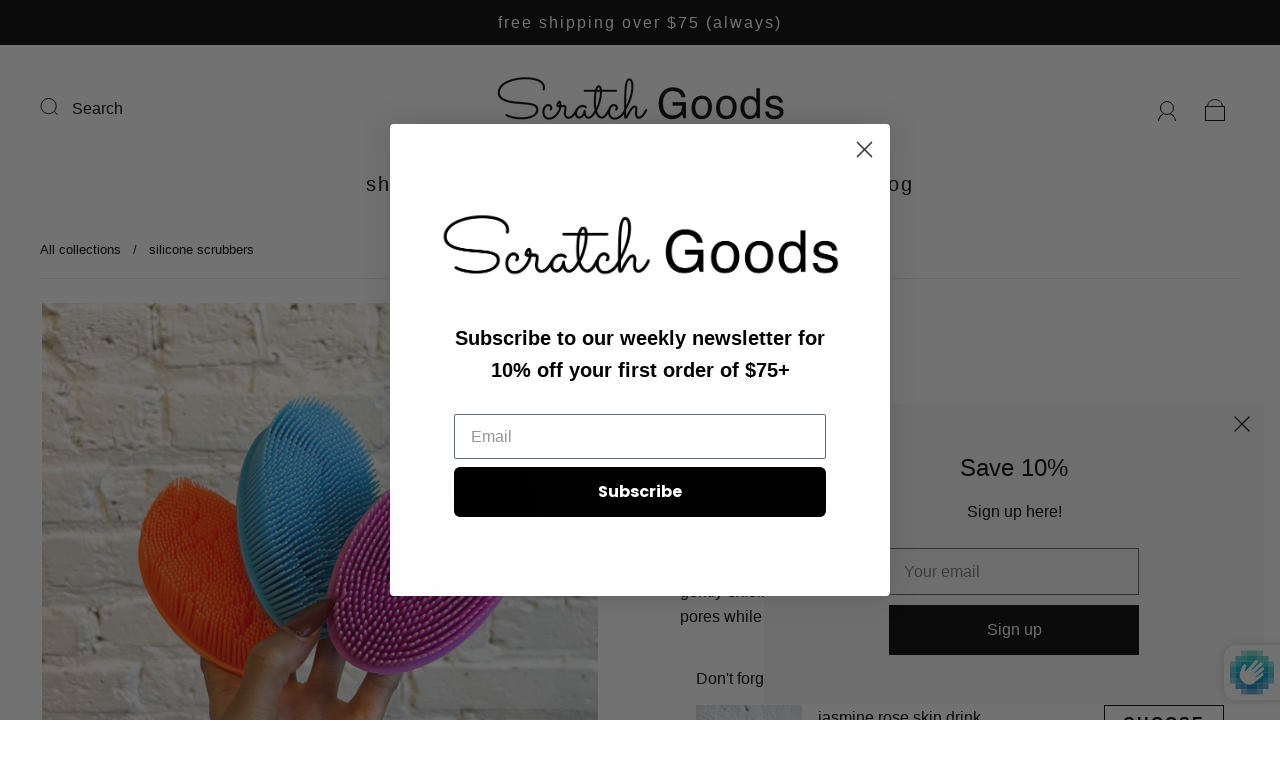

--- FILE ---
content_type: text/css
request_url: https://www.scratchgoods.com/cdn/shop/t/9/assets/custom.css?v=60929843993882887651668871031
body_size: -681
content:
/*# sourceMappingURL=/cdn/shop/t/9/assets/custom.css.map?v=60929843993882887651668871031 */


--- FILE ---
content_type: text/javascript
request_url: https://www.scratchgoods.com/cdn/shop/t/9/assets/component-cross-sells.js?v=54939546802986976181668871031
body_size: 9448
content:
(()=>{"use strict";var __webpack_exports__={};/**
 * @license
 * Copyright 2019 Google LLC
 * SPDX-License-Identifier: BSD-3-Clause
 */const css_tag_t=window.ShadowRoot&&(window.ShadyCSS===void 0||window.ShadyCSS.nativeShadow)&&"adoptedStyleSheets"in Document.prototype&&"replace"in CSSStyleSheet.prototype,e=Symbol(),n=new Map;class s{constructor(t2,n2){if(this._$cssResult$=!0,n2!==e)throw Error("CSSResult is not constructable. Use `unsafeCSS` or `css` instead.");this.cssText=t2}get styleSheet(){let e2=n.get(this.cssText);return css_tag_t&&e2===void 0&&(n.set(this.cssText,e2=new CSSStyleSheet),e2.replaceSync(this.cssText)),e2}toString(){return this.cssText}}const o=t2=>new s(typeof t2=="string"?t2:t2+"",e),r=(t2,...n2)=>{const o2=t2.length===1?t2[0]:n2.reduce((e2,n3,s2)=>e2+(t3=>{if(t3._$cssResult$===!0)return t3.cssText;if(typeof t3=="number")return t3;throw Error("Value passed to 'css' function must be a 'css' function result: "+t3+". Use 'unsafeCSS' to pass non-literal values, but take care to ensure page security.")})(n3)+t2[s2+1],t2[0]);return new s(o2,e)},i=(e2,n2)=>{css_tag_t?e2.adoptedStyleSheets=n2.map(t2=>t2 instanceof CSSStyleSheet?t2:t2.styleSheet):n2.forEach(t2=>{const n3=document.createElement("style"),s2=window.litNonce;s2!==void 0&&n3.setAttribute("nonce",s2),n3.textContent=t2.cssText,e2.appendChild(n3)})},S=css_tag_t?t2=>t2:t2=>t2 instanceof CSSStyleSheet?(t3=>{let e2="";for(const n2 of t3.cssRules)e2+=n2.cssText;return o(e2)})(t2):t2;/**
 * @license
 * Copyright 2017 Google LLC
 * SPDX-License-Identifier: BSD-3-Clause
 */var reactive_element_s;const reactive_element_e=window.trustedTypes,reactive_element_r=reactive_element_e?reactive_element_e.emptyScript:"",h=window.reactiveElementPolyfillSupport,reactive_element_o={toAttribute(t2,i2){switch(i2){case Boolean:t2=t2?reactive_element_r:null;break;case Object:case Array:t2=t2==null?t2:JSON.stringify(t2)}return t2},fromAttribute(t2,i2){let s2=t2;switch(i2){case Boolean:s2=t2!==null;break;case Number:s2=t2===null?null:Number(t2);break;case Object:case Array:try{s2=JSON.parse(t2)}catch{s2=null}}return s2}},reactive_element_n=(t2,i2)=>i2!==t2&&(i2==i2||t2==t2),l={attribute:!0,type:String,converter:reactive_element_o,reflect:!1,hasChanged:reactive_element_n};class a extends HTMLElement{constructor(){super(),this._$Et=new Map,this.isUpdatePending=!1,this.hasUpdated=!1,this._$Ei=null,this.o()}static addInitializer(t2){var i2;(i2=this.l)!==null&&i2!==void 0||(this.l=[]),this.l.push(t2)}static get observedAttributes(){this.finalize();const t2=[];return this.elementProperties.forEach((i2,s2)=>{const e2=this._$Eh(s2,i2);e2!==void 0&&(this._$Eu.set(e2,s2),t2.push(e2))}),t2}static createProperty(t2,i2=l){if(i2.state&&(i2.attribute=!1),this.finalize(),this.elementProperties.set(t2,i2),!i2.noAccessor&&!this.prototype.hasOwnProperty(t2)){const s2=typeof t2=="symbol"?Symbol():"__"+t2,e2=this.getPropertyDescriptor(t2,s2,i2);e2!==void 0&&Object.defineProperty(this.prototype,t2,e2)}}static getPropertyDescriptor(t2,i2,s2){return{get(){return this[i2]},set(e2){const r2=this[t2];this[i2]=e2,this.requestUpdate(t2,r2,s2)},configurable:!0,enumerable:!0}}static getPropertyOptions(t2){return this.elementProperties.get(t2)||l}static finalize(){if(this.hasOwnProperty("finalized"))return!1;this.finalized=!0;const t2=Object.getPrototypeOf(this);if(t2.finalize(),this.elementProperties=new Map(t2.elementProperties),this._$Eu=new Map,this.hasOwnProperty("properties")){const t3=this.properties,i2=[...Object.getOwnPropertyNames(t3),...Object.getOwnPropertySymbols(t3)];for(const s2 of i2)this.createProperty(s2,t3[s2])}return this.elementStyles=this.finalizeStyles(this.styles),!0}static finalizeStyles(i2){const s2=[];if(Array.isArray(i2)){const e2=new Set(i2.flat(1/0).reverse());for(const i3 of e2)s2.unshift(S(i3))}else i2!==void 0&&s2.push(S(i2));return s2}static _$Eh(t2,i2){const s2=i2.attribute;return s2===!1?void 0:typeof s2=="string"?s2:typeof t2=="string"?t2.toLowerCase():void 0}o(){var t2;this._$Ep=new Promise(t3=>this.enableUpdating=t3),this._$AL=new Map,this._$Em(),this.requestUpdate(),(t2=this.constructor.l)===null||t2===void 0||t2.forEach(t3=>t3(this))}addController(t2){var i2,s2;((i2=this._$Eg)!==null&&i2!==void 0?i2:this._$Eg=[]).push(t2),this.renderRoot!==void 0&&this.isConnected&&((s2=t2.hostConnected)===null||s2===void 0||s2.call(t2))}removeController(t2){var i2;(i2=this._$Eg)===null||i2===void 0||i2.splice(this._$Eg.indexOf(t2)>>>0,1)}_$Em(){this.constructor.elementProperties.forEach((t2,i2)=>{this.hasOwnProperty(i2)&&(this._$Et.set(i2,this[i2]),delete this[i2])})}createRenderRoot(){var t2;const s2=(t2=this.shadowRoot)!==null&&t2!==void 0?t2:this.attachShadow(this.constructor.shadowRootOptions);return i(s2,this.constructor.elementStyles),s2}connectedCallback(){var t2;this.renderRoot===void 0&&(this.renderRoot=this.createRenderRoot()),this.enableUpdating(!0),(t2=this._$Eg)===null||t2===void 0||t2.forEach(t3=>{var i2;return(i2=t3.hostConnected)===null||i2===void 0?void 0:i2.call(t3)})}enableUpdating(t2){}disconnectedCallback(){var t2;(t2=this._$Eg)===null||t2===void 0||t2.forEach(t3=>{var i2;return(i2=t3.hostDisconnected)===null||i2===void 0?void 0:i2.call(t3)})}attributeChangedCallback(t2,i2,s2){this._$AK(t2,s2)}_$ES(t2,i2,s2=l){var e2,r2;const h2=this.constructor._$Eh(t2,s2);if(h2!==void 0&&s2.reflect===!0){const n2=((r2=(e2=s2.converter)===null||e2===void 0?void 0:e2.toAttribute)!==null&&r2!==void 0?r2:reactive_element_o.toAttribute)(i2,s2.type);this._$Ei=t2,n2==null?this.removeAttribute(h2):this.setAttribute(h2,n2),this._$Ei=null}}_$AK(t2,i2){var s2,e2,r2;const h2=this.constructor,n2=h2._$Eu.get(t2);if(n2!==void 0&&this._$Ei!==n2){const t3=h2.getPropertyOptions(n2),l2=t3.converter,a2=(r2=(e2=(s2=l2)===null||s2===void 0?void 0:s2.fromAttribute)!==null&&e2!==void 0?e2:typeof l2=="function"?l2:null)!==null&&r2!==void 0?r2:reactive_element_o.fromAttribute;this._$Ei=n2,this[n2]=a2(i2,t3.type),this._$Ei=null}}requestUpdate(t2,i2,s2){let e2=!0;t2!==void 0&&(((s2=s2||this.constructor.getPropertyOptions(t2)).hasChanged||reactive_element_n)(this[t2],i2)?(this._$AL.has(t2)||this._$AL.set(t2,i2),s2.reflect===!0&&this._$Ei!==t2&&(this._$E_===void 0&&(this._$E_=new Map),this._$E_.set(t2,s2))):e2=!1),!this.isUpdatePending&&e2&&(this._$Ep=this._$EC())}async _$EC(){this.isUpdatePending=!0;try{await this._$Ep}catch(t3){Promise.reject(t3)}const t2=this.scheduleUpdate();return t2!=null&&await t2,!this.isUpdatePending}scheduleUpdate(){return this.performUpdate()}performUpdate(){var t2;if(!this.isUpdatePending)return;this.hasUpdated,this._$Et&&(this._$Et.forEach((t3,i3)=>this[i3]=t3),this._$Et=void 0);let i2=!1;const s2=this._$AL;try{i2=this.shouldUpdate(s2),i2?(this.willUpdate(s2),(t2=this._$Eg)===null||t2===void 0||t2.forEach(t3=>{var i3;return(i3=t3.hostUpdate)===null||i3===void 0?void 0:i3.call(t3)}),this.update(s2)):this._$EU()}catch(t3){throw i2=!1,this._$EU(),t3}i2&&this._$AE(s2)}willUpdate(t2){}_$AE(t2){var i2;(i2=this._$Eg)===null||i2===void 0||i2.forEach(t3=>{var i3;return(i3=t3.hostUpdated)===null||i3===void 0?void 0:i3.call(t3)}),this.hasUpdated||(this.hasUpdated=!0,this.firstUpdated(t2)),this.updated(t2)}_$EU(){this._$AL=new Map,this.isUpdatePending=!1}get updateComplete(){return this.getUpdateComplete()}getUpdateComplete(){return this._$Ep}shouldUpdate(t2){return!0}update(t2){this._$E_!==void 0&&(this._$E_.forEach((t3,i2)=>this._$ES(i2,this[i2],t3)),this._$E_=void 0),this._$EU()}updated(t2){}firstUpdated(t2){}}a.finalized=!0,a.elementProperties=new Map,a.elementStyles=[],a.shadowRootOptions={mode:"open"},h?.({ReactiveElement:a}),((reactive_element_s=globalThis.reactiveElementVersions)!==null&&reactive_element_s!==void 0?reactive_element_s:globalThis.reactiveElementVersions=[]).push("1.2.1");/**
 * @license
 * Copyright 2017 Google LLC
 * SPDX-License-Identifier: BSD-3-Clause
 */var lit_html_t;const lit_html_i=globalThis.trustedTypes,lit_html_s=lit_html_i?lit_html_i.createPolicy("lit-html",{createHTML:t2=>t2}):void 0,lit_html_e=`lit$${(Math.random()+"").slice(9)}$`,lit_html_o="?"+lit_html_e,lit_html_n=`<${lit_html_o}>`,lit_html_l=document,lit_html_h=(t2="")=>lit_html_l.createComment(t2),lit_html_r=t2=>t2===null||typeof t2!="object"&&typeof t2!="function",d=Array.isArray,u=t2=>{var i2;return d(t2)||typeof((i2=t2)===null||i2===void 0?void 0:i2[Symbol.iterator])=="function"},c=/<(?:(!--|\/[^a-zA-Z])|(\/?[a-zA-Z][^>\s]*)|(\/?$))/g,v=/-->/g,lit_html_a=/>/g,f=/>|[ 	\n\r](?:([^\s"'>=/]+)([ 	\n\r]*=[ 	\n\r]*(?:[^ 	\n\r"'`<>=]|("|')|))|$)/g,_=/'/g,m=/"/g,g=/^(?:script|style|textarea)$/i,p=t2=>(i2,...s2)=>({_$litType$:t2,strings:i2,values:s2}),lit_html_$=p(1),y=p(2),b=Symbol.for("lit-noChange"),w=Symbol.for("lit-nothing"),T=new WeakMap,x=(t2,i2,s2)=>{var e2,o2;const n2=(e2=s2?.renderBefore)!==null&&e2!==void 0?e2:i2;let l2=n2._$litPart$;if(l2===void 0){const t3=(o2=s2?.renderBefore)!==null&&o2!==void 0?o2:null;n2._$litPart$=l2=new N(i2.insertBefore(lit_html_h(),t3),t3,void 0,s2??{})}return l2._$AI(t2),l2},A=lit_html_l.createTreeWalker(lit_html_l,129,null,!1),C=(t2,i2)=>{const o2=t2.length-1,l2=[];let h2,r2=i2===2?"<svg>":"",d2=c;for(let i3=0;i3<o2;i3++){const s2=t2[i3];let o3,u3,p2=-1,$2=0;for(;$2<s2.length&&(d2.lastIndex=$2,u3=d2.exec(s2),u3!==null);)$2=d2.lastIndex,d2===c?u3[1]==="!--"?d2=v:u3[1]!==void 0?d2=lit_html_a:u3[2]!==void 0?(g.test(u3[2])&&(h2=RegExp("</"+u3[2],"g")),d2=f):u3[3]!==void 0&&(d2=f):d2===f?u3[0]===">"?(d2=h2??c,p2=-1):u3[1]===void 0?p2=-2:(p2=d2.lastIndex-u3[2].length,o3=u3[1],d2=u3[3]===void 0?f:u3[3]==='"'?m:_):d2===m||d2===_?d2=f:d2===v||d2===lit_html_a?d2=c:(d2=f,h2=void 0);const y2=d2===f&&t2[i3+1].startsWith("/>")?" ":"";r2+=d2===c?s2+lit_html_n:p2>=0?(l2.push(o3),s2.slice(0,p2)+"$lit$"+s2.slice(p2)+lit_html_e+y2):s2+lit_html_e+(p2===-2?(l2.push(void 0),i3):y2)}const u2=r2+(t2[o2]||"<?>")+(i2===2?"</svg>":"");if(!Array.isArray(t2)||!t2.hasOwnProperty("raw"))throw Error("invalid template strings array");return[lit_html_s!==void 0?lit_html_s.createHTML(u2):u2,l2]};class E{constructor({strings:t2,_$litType$:s2},n2){let l2;this.parts=[];let r2=0,d2=0;const u2=t2.length-1,c2=this.parts,[v2,a2]=C(t2,s2);if(this.el=E.createElement(v2,n2),A.currentNode=this.el.content,s2===2){const t3=this.el.content,i2=t3.firstChild;i2.remove(),t3.append(...i2.childNodes)}for(;(l2=A.nextNode())!==null&&c2.length<u2;){if(l2.nodeType===1){if(l2.hasAttributes()){const t3=[];for(const i2 of l2.getAttributeNames())if(i2.endsWith("$lit$")||i2.startsWith(lit_html_e)){const s3=a2[d2++];if(t3.push(i2),s3!==void 0){const t4=l2.getAttribute(s3.toLowerCase()+"$lit$").split(lit_html_e),i3=/([.?@])?(.*)/.exec(s3);c2.push({type:1,index:r2,name:i3[2],strings:t4,ctor:i3[1]==="."?M:i3[1]==="?"?H:i3[1]==="@"?I:lit_html_S})}else c2.push({type:6,index:r2})}for(const i2 of t3)l2.removeAttribute(i2)}if(g.test(l2.tagName)){const t3=l2.textContent.split(lit_html_e),s3=t3.length-1;if(s3>0){l2.textContent=lit_html_i?lit_html_i.emptyScript:"";for(let i2=0;i2<s3;i2++)l2.append(t3[i2],lit_html_h()),A.nextNode(),c2.push({type:2,index:++r2});l2.append(t3[s3],lit_html_h())}}}else if(l2.nodeType===8)if(l2.data===lit_html_o)c2.push({type:2,index:r2});else{let t3=-1;for(;(t3=l2.data.indexOf(lit_html_e,t3+1))!==-1;)c2.push({type:7,index:r2}),t3+=lit_html_e.length-1}r2++}}static createElement(t2,i2){const s2=lit_html_l.createElement("template");return s2.innerHTML=t2,s2}}function P(t2,i2,s2=t2,e2){var o2,n2,l2,h2;if(i2===b)return i2;let d2=e2!==void 0?(o2=s2._$Cl)===null||o2===void 0?void 0:o2[e2]:s2._$Cu;const u2=lit_html_r(i2)?void 0:i2._$litDirective$;return d2?.constructor!==u2&&((n2=d2?._$AO)===null||n2===void 0||n2.call(d2,!1),u2===void 0?d2=void 0:(d2=new u2(t2),d2._$AT(t2,s2,e2)),e2!==void 0?((l2=(h2=s2)._$Cl)!==null&&l2!==void 0?l2:h2._$Cl=[])[e2]=d2:s2._$Cu=d2),d2!==void 0&&(i2=P(t2,d2._$AS(t2,i2.values),d2,e2)),i2}class V{constructor(t2,i2){this.v=[],this._$AN=void 0,this._$AD=t2,this._$AM=i2}get parentNode(){return this._$AM.parentNode}get _$AU(){return this._$AM._$AU}p(t2){var i2;const{el:{content:s2},parts:e2}=this._$AD,o2=((i2=t2?.creationScope)!==null&&i2!==void 0?i2:lit_html_l).importNode(s2,!0);A.currentNode=o2;let n2=A.nextNode(),h2=0,r2=0,d2=e2[0];for(;d2!==void 0;){if(h2===d2.index){let i3;d2.type===2?i3=new N(n2,n2.nextSibling,this,t2):d2.type===1?i3=new d2.ctor(n2,d2.name,d2.strings,this,t2):d2.type===6&&(i3=new L(n2,this,t2)),this.v.push(i3),d2=e2[++r2]}h2!==d2?.index&&(n2=A.nextNode(),h2++)}return o2}m(t2){let i2=0;for(const s2 of this.v)s2!==void 0&&(s2.strings!==void 0?(s2._$AI(t2,s2,i2),i2+=s2.strings.length-2):s2._$AI(t2[i2])),i2++}}class N{constructor(t2,i2,s2,e2){var o2;this.type=2,this._$AH=w,this._$AN=void 0,this._$AA=t2,this._$AB=i2,this._$AM=s2,this.options=e2,this._$Cg=(o2=e2?.isConnected)===null||o2===void 0||o2}get _$AU(){var t2,i2;return(i2=(t2=this._$AM)===null||t2===void 0?void 0:t2._$AU)!==null&&i2!==void 0?i2:this._$Cg}get parentNode(){let t2=this._$AA.parentNode;const i2=this._$AM;return i2!==void 0&&t2.nodeType===11&&(t2=i2.parentNode),t2}get startNode(){return this._$AA}get endNode(){return this._$AB}_$AI(t2,i2=this){t2=P(this,t2,i2),lit_html_r(t2)?t2===w||t2==null||t2===""?(this._$AH!==w&&this._$AR(),this._$AH=w):t2!==this._$AH&&t2!==b&&this.$(t2):t2._$litType$!==void 0?this.T(t2):t2.nodeType!==void 0?this.S(t2):u(t2)?this.A(t2):this.$(t2)}M(t2,i2=this._$AB){return this._$AA.parentNode.insertBefore(t2,i2)}S(t2){this._$AH!==t2&&(this._$AR(),this._$AH=this.M(t2))}$(t2){this._$AH!==w&&lit_html_r(this._$AH)?this._$AA.nextSibling.data=t2:this.S(lit_html_l.createTextNode(t2)),this._$AH=t2}T(t2){var i2;const{values:s2,_$litType$:e2}=t2,o2=typeof e2=="number"?this._$AC(t2):(e2.el===void 0&&(e2.el=E.createElement(e2.h,this.options)),e2);if(((i2=this._$AH)===null||i2===void 0?void 0:i2._$AD)===o2)this._$AH.m(s2);else{const t3=new V(o2,this),i3=t3.p(this.options);t3.m(s2),this.S(i3),this._$AH=t3}}_$AC(t2){let i2=T.get(t2.strings);return i2===void 0&&T.set(t2.strings,i2=new E(t2)),i2}A(t2){d(this._$AH)||(this._$AH=[],this._$AR());const i2=this._$AH;let s2,e2=0;for(const o2 of t2)e2===i2.length?i2.push(s2=new N(this.M(lit_html_h()),this.M(lit_html_h()),this,this.options)):s2=i2[e2],s2._$AI(o2),e2++;e2<i2.length&&(this._$AR(s2&&s2._$AB.nextSibling,e2),i2.length=e2)}_$AR(t2=this._$AA.nextSibling,i2){var s2;for((s2=this._$AP)===null||s2===void 0||s2.call(this,!1,!0,i2);t2&&t2!==this._$AB;){const i3=t2.nextSibling;t2.remove(),t2=i3}}setConnected(t2){var i2;this._$AM===void 0&&(this._$Cg=t2,(i2=this._$AP)===null||i2===void 0||i2.call(this,t2))}}class lit_html_S{constructor(t2,i2,s2,e2,o2){this.type=1,this._$AH=w,this._$AN=void 0,this.element=t2,this.name=i2,this._$AM=e2,this.options=o2,s2.length>2||s2[0]!==""||s2[1]!==""?(this._$AH=Array(s2.length-1).fill(new String),this.strings=s2):this._$AH=w}get tagName(){return this.element.tagName}get _$AU(){return this._$AM._$AU}_$AI(t2,i2=this,s2,e2){const o2=this.strings;let n2=!1;if(o2===void 0)t2=P(this,t2,i2,0),n2=!lit_html_r(t2)||t2!==this._$AH&&t2!==b,n2&&(this._$AH=t2);else{const e3=t2;let l2,h2;for(t2=o2[0],l2=0;l2<o2.length-1;l2++)h2=P(this,e3[s2+l2],i2,l2),h2===b&&(h2=this._$AH[l2]),n2||(n2=!lit_html_r(h2)||h2!==this._$AH[l2]),h2===w?t2=w:t2!==w&&(t2+=(h2??"")+o2[l2+1]),this._$AH[l2]=h2}n2&&!e2&&this.k(t2)}k(t2){t2===w?this.element.removeAttribute(this.name):this.element.setAttribute(this.name,t2??"")}}class M extends lit_html_S{constructor(){super(...arguments),this.type=3}k(t2){this.element[this.name]=t2===w?void 0:t2}}const k=lit_html_i?lit_html_i.emptyScript:"";class H extends lit_html_S{constructor(){super(...arguments),this.type=4}k(t2){t2&&t2!==w?this.element.setAttribute(this.name,k):this.element.removeAttribute(this.name)}}class I extends lit_html_S{constructor(t2,i2,s2,e2,o2){super(t2,i2,s2,e2,o2),this.type=5}_$AI(t2,i2=this){var s2;if((t2=(s2=P(this,t2,i2,0))!==null&&s2!==void 0?s2:w)===b)return;const e2=this._$AH,o2=t2===w&&e2!==w||t2.capture!==e2.capture||t2.once!==e2.once||t2.passive!==e2.passive,n2=t2!==w&&(e2===w||o2);o2&&this.element.removeEventListener(this.name,this,e2),n2&&this.element.addEventListener(this.name,this,t2),this._$AH=t2}handleEvent(t2){var i2,s2;typeof this._$AH=="function"?this._$AH.call((s2=(i2=this.options)===null||i2===void 0?void 0:i2.host)!==null&&s2!==void 0?s2:this.element,t2):this._$AH.handleEvent(t2)}}class L{constructor(t2,i2,s2){this.element=t2,this.type=6,this._$AN=void 0,this._$AM=i2,this.options=s2}get _$AU(){return this._$AM._$AU}_$AI(t2){P(this,t2)}}const R={P:"$lit$",V:lit_html_e,L:lit_html_o,I:1,N:C,R:V,D:u,j:P,H:N,O:lit_html_S,F:H,B:I,W:M,Z:L},z=window.litHtmlPolyfillSupport;z?.(E,N),((lit_html_t=globalThis.litHtmlVersions)!==null&&lit_html_t!==void 0?lit_html_t:globalThis.litHtmlVersions=[]).push("2.1.2");/**
 * @license
 * Copyright 2017 Google LLC
 * SPDX-License-Identifier: BSD-3-Clause
 */var lit_element_l,lit_element_o;const lit_element_r=null;class lit_element_s extends a{constructor(){super(...arguments),this.renderOptions={host:this},this._$Dt=void 0}createRenderRoot(){var t2,e2;const i2=super.createRenderRoot();return(t2=(e2=this.renderOptions).renderBefore)!==null&&t2!==void 0||(e2.renderBefore=i2.firstChild),i2}update(t2){const i2=this.render();this.hasUpdated||(this.renderOptions.isConnected=this.isConnected),super.update(t2),this._$Dt=x(i2,this.renderRoot,this.renderOptions)}connectedCallback(){var t2;super.connectedCallback(),(t2=this._$Dt)===null||t2===void 0||t2.setConnected(!0)}disconnectedCallback(){var t2;super.disconnectedCallback(),(t2=this._$Dt)===null||t2===void 0||t2.setConnected(!1)}render(){return b}}lit_element_s.finalized=!0,lit_element_s._$litElement$=!0,(lit_element_l=globalThis.litElementHydrateSupport)===null||lit_element_l===void 0||lit_element_l.call(globalThis,{LitElement:lit_element_s});const lit_element_n=globalThis.litElementPolyfillSupport;lit_element_n?.({LitElement:lit_element_s});const lit_element_h={_$AK:(t2,e2,i2)=>{t2._$AK(e2,i2)},_$AL:t2=>t2._$AL};((lit_element_o=globalThis.litElementVersions)!==null&&lit_element_o!==void 0?lit_element_o:globalThis.litElementVersions=[]).push("3.1.2");const moneyFormat="${{amount}}";function formatMoney(cents,format){typeof cents=="string"&&(cents=cents.replace(".",""));let value="";const placeholderRegex=/\{\{\s*(\w+)\s*\}\}/,formatString=format||moneyFormat;function formatWithDelimiters(number,precision=2,thousands=",",decimal="."){if(isNaN(number)||number==null)return 0;number=(number/100).toFixed(precision);const parts=number.split("."),dollarsAmount=parts[0].replace(/(\d)(?=(\d\d\d)+(?!\d))/g,`$1${thousands}`),centsAmount=parts[1]?decimal+parts[1]:"";return dollarsAmount+centsAmount}switch(formatString.match(placeholderRegex)[1]){case"amount":value=formatWithDelimiters(cents,2);break;case"amount_no_decimals":value=formatWithDelimiters(cents,0);break;case"amount_with_comma_separator":value=formatWithDelimiters(cents,2,".",",");break;case"amount_no_decimals_with_comma_separator":value=formatWithDelimiters(cents,0,".",",");break}return formatString.replace(placeholderRegex,value)}function updateCartCount(){Shopify.getCart(data=>{const itemCount=data.item_count>0?data.item_count:"";$("[data-header-cart-count]").text(itemCount)})}class CrossSell extends lit_element_s{static get styles(){return r`
      :host {
        display: block;
        padding-bottom: 24px;
        display: flex;
        flex-direction: columns;
        width: 100%;
      }

      .featured-image {
        width: 100%;
        height: auto;
      }

      .info {
        width: calc(80% - 16px);
        display: flex;
      }

      .product-info {
        width: calc(100% - 16px);
        padding-right: 16px;
      }

      .title {
        padding: 0 0 8px 0;
      }

      .title a {
        color: var(--color-primary);
        text-decoration: none;
      }

      .price {
        padding: 0 0 8px 0;
      }

      .image {
        width: 20%;
        padding-right: 16px;
      }

      @media only screen and (max-width: 989px) {
        .info {
          width: calc(80% - 16px);
          display: block;
        }

        .image {
          width: 40%;
        }
      }

      .btn {
        border: 0 none;
        padding: 6px 15px;
        border-radius: 0;
        background: var(--button-background-color);
        color: var(--button-text-color);
        font-family: var(--button-font-family);
        font-weight: var(--button-font-weight);
        font-style: var(--button-font-style);
        font-size: var(--button-font-size);
        text-transform: var(--buttons-transform);
        letter-spacing: var(--buttons-letter-spacing);
        margin: 0;
        line-height: 1.5;
        min-width: 120px;
        min-height: 36px;
      }

      .btn:hover:not([disabled]) {
        background: var(--button-background-hover-color);
        color: var(--button-text-color);
        cursor: pointer;
      }

      .btn.secondary {
        background: transparent;
        color: var(--button-background-color);
        box-shadow: inset 0 0 0 1px var(--button-background-color);
        transition: all 0.2s ease-in-out;
        font-family: var(--button-font-family);
        font-weight: var(--button-font-weight);
        font-style: var(--button-font-style);
        font-size: var(--button-font-size);
        text-transform: var(--buttons-transform);
        letter-spacing: var(--buttons-letter-spacing);

        &:hover:not([disabled]),
        &:active:not([disabled]),
        &:focus:not([disabled]) {
          box-shadow: inset 0 0 0 1px var(--button-background-hover-color);
          background: transparent;
          color: var(--button-background-hover-color);
        }

        &:hover[disabled],
        &:active[disabled],
        &:focus[disabled] {
          color: var(--button-background-color);
          background: transparent;
          cursor: default;
        }
      }

      .btn.unavailable {
        font-size: calc(var(--button-font-size) - 0.25rem);
      }

      .btn.disabled {
        opacity: .65
      }

      .btn.disabled {
        pointer-events: none
      }

      .lds-dual-ring {
        display: inline-block;
        margin: -15px -30px;
      }

      .lds-dual-ring:after {
        content: " ";
        display: block;
        width: 20px;
        height: 20px;
        margin: 6px;
        border-radius: 50%;
        border: 3px solid #000;
        border-color: var(--button-text-color) transparent var(--button-text-color) transparent;
        animation: lds-dual-ring 1.2s linear infinite;
      }

      @keyframes lds-dual-ring {
        0% {
          transform: rotate(0deg);
        }

        100% {
          transform: rotate(360deg);
        }
      }

      .sr-only {
        position: absolute;
        left: -10000px;
        top: auto;
        width: 1px;
        height: 1px;
        overflow: hidden;
      }

      .options {
        padding-bottom: 16px;
      }

      select {
        appearance: none;
        background-color: transparent;
        border: none;
        padding: 6px 1em 6px 6px;
        margin: 0;
        width: 100%;
        font-family: inherit;
        font-size: 0.85rem;
        cursor: inherit;
        line-height: inherit;
        outline: none;
        border: 1px solid var(--border-color);
      }

      .not-available {
        font-weight: bold;
        text-align: center;
        padding: 2px 6px;
        margin-bottom: 8px;
        opacity: 0.6;
        border: 1px solid var(--border-color);
        width: 100%;
      }

      .select-wrapper {
        position: relative;
        margin-bottom: 8px;
      }

      .select-wrapper button {
        text-align: left;
        border: 1px solid var(--color-primary);
        padding: 8px 35px 8px 10px;
        position: relative;
        white-space: nowrap;
        background: none;
        min-width: 100%;
        font-size: calc(var(--body-font-size) - 2px);
        z-index: 1;
      }

      .select-wrapper button span {
        display: block;
        overflow: hidden;
        width: 100%;
        color: var(--color-primary);
      }

      .select-wrapper button:after {
        content: "";
        border-style: solid;
        border-width: 0 1px 1px 0;
        border-color: var(--color-primary);
        display: inline-block;
        padding: 3px;
        position: absolute;
        -webkit-transform: rotate(45deg);
        transform: rotate(45deg);
        right: 15px;
        top: 10px;
      }

      ul {
        display: none;
        flex-direction: column;
        text-align: left;
        position: absolute;
        left: 0;
        right: 0;
        top: calc(100% - 1px);
        bottom: auto;
        list-style: none;
        margin: 0;
        padding: 0;
        color: var(--color-primary);
        background-color: transparent;
        border: 1px solid var(--border-color);
        z-index: 3;
        max-height: 40vh;
        overflow-x: auto;
        white-space: nowrap;
        background-color: var(--cross-sell-bg);
        opacity: 0;
        transition: opacity 0.2s ease-in-out;
        z-index: 0;
        pointer-events: none;
      }

      @supports (-webkit-touch-callout: none) {
        ul {
          top: top: calc(100% - 2px);
          width: 100%;
        }
      }

      ul.open {
        display: flex;
        opacity: 1;
        z-index: 3;
        pointer-events: all;
      }

      ul:focus {
        outline: var(--color-primary-light) auto 0;
        box-shadow: 0 5px 30px rgba(0, 0, 0, .2);
      }

      ul li {
        font-size: calc(var(--body-font-size) - 2px);
        padding: 10px 10px 12px 10px;
        margin: 0;
        font-family: inherit;
        font-weight: inherit;
        font-weight: inherit;
        cursor: pointer;
      }

      ul li:hover,
      ul li.selected {
        background-color: var(--border-color-subtle);
      }
    `}static properties={button:{type:String},variant:{type:String},optionSelects:{type:Array},selectButtonLabels:{type:Array},currentVariant:{type:Array},featuredImage:{type:String},allOptionsChosen:{type:Boolean},focusedIndex:{type:Number}};constructor(){super(),this.productData=JSON.parse(this.getAttribute("product")),this.moneyFormat=this.getAttribute("money-format"),this.focusedIndex=0,this.currentVariant=this._firstAvailableVariant(),this.featuredImage=this.productData.featured_image,this.optionSelects=[],this.button=this._getButton(),this.selectButtonLabels=[...this.productData.options],this.allOptionsChosen=!this.productData.options.some(r2=>this.selectButtonLabels.includes(r2))}_firstAvailableVariant=()=>{const available=this.productData.variants.find(variant=>variant.available);return available||this.productData.variants[0]};_imageAtSize=(url,size)=>{let filename=url.replace(/^.*(\\|\/|:)/,""),parts=filename.split("."),withSize=`${parts[0]}_${size}.${parts[1]}`;return`${url.replace(filename,"")}${withSize}`};_productHasVariants=()=>this.productData.variants[0].public_title!==null;_disableButton=()=>{this.button=lit_html_$`
      <button
        type="button"
        class="btn disabled"
        disabled
        aria-label="Loading..."
      >
        <div class="lds-dual-ring"></div>
        <span class="sr-only">Loading...</span>
      </button>
    `};_enableButton=()=>{this.button=this._getButton(!0)};_addedButton=()=>{this.button=lit_html_$`
      <button
        type="button"
        class="btn disabled"
        disabled
        aria-label="Added to cart"
      >
        Added
      </button>
    `};_getButton=(showAdd=!1)=>!this.currentVariant.available&&this.optionSelects.length>0?lit_html_$`
        <button
          type="button"
          @click=${()=>this._handleButtonClick()}
          class="btn disabled unavailable"
          disabled
          aria-label="Sold out"
        >
          Sold out
        </button>
      `:this._productHasVariants()&&!showAdd&&!this.allOptionsChosen||!this.currentVariant.available?lit_html_$`
        <button
          type="button"
          @click=${()=>this._handleButtonClick("options")}
          class="btn secondary action-options"
          aria-label="Choose a variant"
        >
          Choose
        </button>
      `:lit_html_$`
      <button
        type="button"
        @click=${()=>this._handleButtonClick()}
        class="btn action-add"
        aria-label="Add to cart"
      >
        Add
      </button>
    `;_getOptions=()=>{let optionsDeDupe=[];for(const[optionIndex,option]of Object.entries(this.productData.options)){optionsDeDupe[optionIndex]={label:"",options:[]};let theseOptions=[];for(const[variantIndex,variant]of Object.entries(this.productData.variants))theseOptions.push(variant[`option${parseInt(optionIndex)+1}`]);let uniqueOptions=[...new Set(theseOptions)];optionsDeDupe[optionIndex].label=option,optionsDeDupe[optionIndex].options=uniqueOptions}this.optionSelects=optionsDeDupe};async _addToCart(){let formData={items:[{id:this.currentVariant.id,quantity:1}]};try{const fetchResult=await window.fetch("/cart/add.js",{method:"POST",credentials:"same-origin",headers:{"Content-Type":"application/json"},body:JSON.stringify(formData)}),responseJson=await fetchResult.json();if(!fetchResult.ok)console.error("Unable to add to cart: ",responseJson);else return this._updateCart(),responseJson}catch(e2){console.error("Unable to add to cart: ",e2)}}async _updateCart(){const cart=await(await fetch("/cart.js")).json();window.wetheme.drawer._updateCartDrawer(cart),updateCartCount()}async _handleButtonClick(action="add"){if(action=="options")this._getOptions(),this.button=this._getButton(),await this.updateComplete,this.renderRoot.querySelector("#option-0").focus();else{this._disableButton();let json=await this._addToCart();this._addedButton(),setTimeout(()=>this._enableButton(),2e3)}}_toggleDropdown=index=>{const thisBtn=this.renderRoot.querySelector(`#option-${index}`),thisUl=this.renderRoot.querySelector(`#ul-${index}`);thisUl.classList.toggle("open"),this.renderRoot.activeElement===thisBtn&&thisUl.focus()};_closeDropdown=index=>{this.renderRoot.querySelector(`#ul-${index}`).blur()};async _handleOptionClick(value,index){this.selectButtonLabels[index]=value,await this.update();const selects=this.renderRoot.querySelectorAll(".select-button"),lis=this.renderRoot.querySelectorAll(`#ul-${index} li`);if(lis.forEach(item=>{item.classList.remove("selected")}),selects[index].focus(),this.allOptionsChosen=!this.productData.options.some(r2=>this.selectButtonLabels.includes(r2)),!this.allOptionsChosen)return;Array.from(lis).find(e2=>e2.getAttribute("key")===value).classList.add("selected");let vals=[];for(const[index2,selectButton]of Object.entries(selects))vals.push(selectButton.value);const title=vals.join(" / "),variant=this.productData.variants.find(obj=>obj.title==title);variant?(this.currentVariant=variant,this.currentVariant.featured_image&&(this.featuredImage=this.currentVariant.featured_image.src)):(this.currentVariant={available:!1},this.featuredImage=this.productData.featured_image),this.button=this._getButton(this.currentVariant.available)}async _moveFocusedIndex(e2){const ul=e2.path[0],lis=ul.querySelectorAll("li");let focusedIndex=this.focusedIndex;switch(e2.key){case"ArrowDown":focusedIndex++,focusedIndex>=0&&focusedIndex<lis.length&&(this.focusedIndex=focusedIndex);break;case"ArrowUp":focusedIndex--,focusedIndex>=0&&(this.focusedIndex=focusedIndex);break;case"Enter":case"Space":var focusedOption=this.optionSelects[ul.dataset.index].options[this.focusedIndex];this._handleOptionClick(focusedOption,ul.dataset.index),this._closeDropdown(ul.dataset.index);break;case"Escape":this._closeDropdown(ul.dataset.index);break;default:break}}render(){if(this.productData.available===!1)return window.Shopify.designMode?lit_html_$`
          <div class="not-available">
            ${this.productData.title} is not available.
          </div>
        `:void 0;const optionsList=(option,index)=>{const focusedOption=this.optionSelects[index].options[this.focusedIndex];let isSelected="";focusedOption===option&&(isSelected="selected");let sanitizedId=focusedOption.replace(" ","");return sanitizedId=encodeURIComponent(sanitizedId).toLowerCase(),lit_html_$`
        <li
          id="li-${sanitizedId}"
          @click=${()=>this._handleOptionClick(option,index)}
          key="${option}"
          class="${isSelected}"
          aria-label="${option}"
        >
          ${option}
        </li>
      `};return lit_html_$`
      <div class="image">
        <img
          class="featured-image"
          loading="lazy"
          srcset="
            ${this._imageAtSize(this.featuredImage,"200x")} 200w,
            ${this._imageAtSize(this.featuredImage,"400x")} 400w,
            ${this._imageAtSize(this.featuredImage,"550x")} 550w
          "
          sizes="(min-width: 1200px) 500px, (min-width: 750px) 400px, 100vw"
          src="${this.featuredImage}"
          alt="${this.currentVariant.title}"
        />
      </div>
      <div class="info">
        <div class="product-info">
          <div class="title">
            <a
              href="/products/${this.productData.handle}"
              target="_blank"
              title="Opens ${this.productData.title} in a new tab"
              >${this.productData.title}</a
            >
          </div>
          <div class="price">
            <span class="money">
              ${this.currentVariant.available?formatMoney(this.currentVariant.price,this.moneyFormat):lit_html_$`
                    <span>Sold out</span>
                  `}
            </span>
          </div>
          <div class="options">
            ${this.optionSelects.map((item,index)=>{let sanitizedId=this.optionSelects[index].options[this.focusedIndex].replace(" ","");return sanitizedId=encodeURIComponent(sanitizedId).toLowerCase(),lit_html_$`
                <div class="select-wrapper">
                  <button
                    class="alt-focus select-button"
                    id="option-${index}"
                    value="${this.selectButtonLabels[index]}"
                    type="button"
                    readonly="true"
                    tabindex="0"
                    aria-haspopup="listbox"
                    aria-label="${item.label}"
                    @click=${()=>this._toggleDropdown(index)}
                  >
                    <span>${this.selectButtonLabels[index]}</span>
                  </button>
                  <ul
                    role="listbox"
                    tabindex="0"
                    id="ul-${index}"
                    data-index="${index}"
                    @blur=${()=>this._toggleDropdown(index)}
                    @keydown="${this._moveFocusedIndex}"
                    aria-activedescendant="li-${sanitizedId}"
                  >
                    ${item.options.map(option=>optionsList(option,index))}
                  </ul>
                </div>
              `})}
          </div>
        </div>
        <div class="buttons">
          ${this.button}
        </div>
      </div>
    `}}customElements.define("cross-sell",CrossSell)})();
//# sourceMappingURL=/cdn/shop/t/9/assets/component-cross-sells.js.map?v=54939546802986976181668871031
